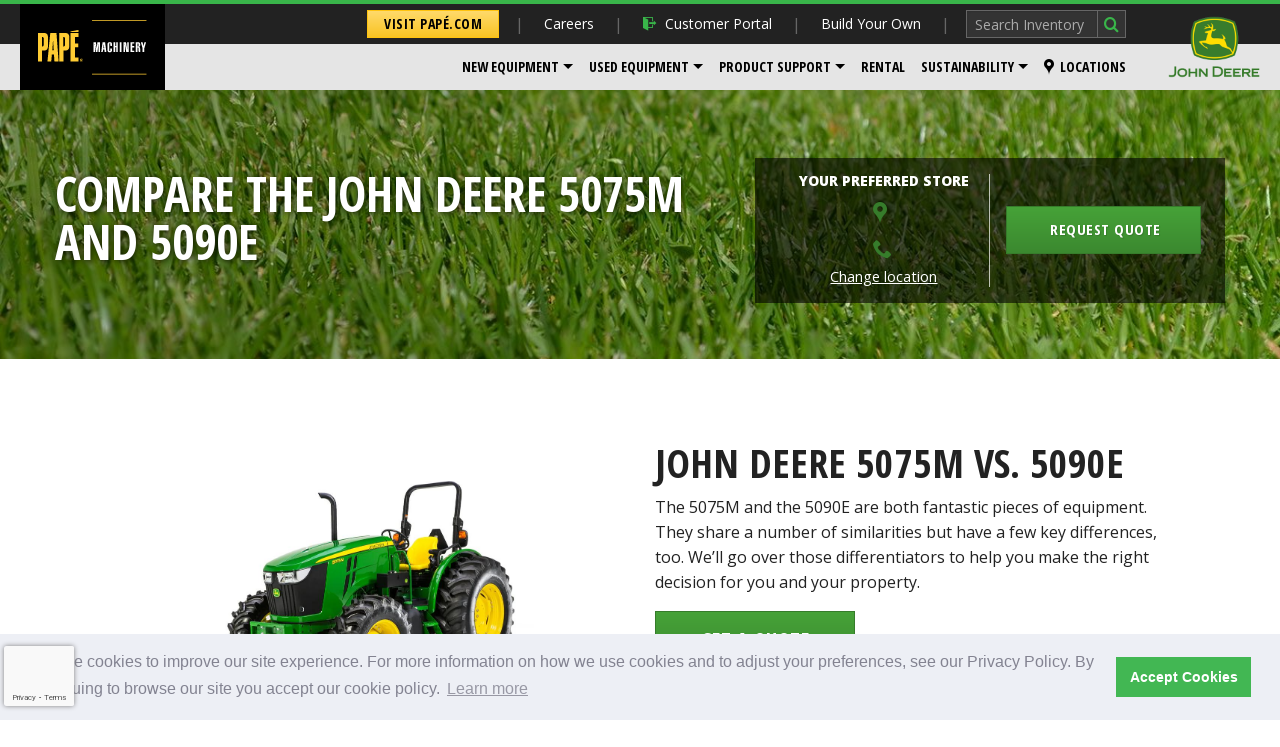

--- FILE ---
content_type: text/html;charset=utf-8
request_url: https://pnapi.invoca.net/2926/na.json
body_size: 113
content:
{"invocaId":"i-37f57c49-beba-495b-8ee3-b3ba723b44e2","message":"shared params updated"}

--- FILE ---
content_type: text/html; charset=utf-8
request_url: https://cloud.teampape.com/PMAT-NB-Newsletter-SignUp?sourceURL=https://agriculture.papemachinery.adpearance.com/clp/5075m-vs-5090e&utm_source=(direct)&utm_medium=(none)&userHasCookiesEnabled=true&trackingCookiesEnabled=true
body_size: 2890
content:
<!DOCTYPE html>
<html>
  <head><meta name="ROBOTS" content="INDEX,FOLLOW"><meta name="keywords" content=""><meta name="description" content="">
    <meta name="viewport" content="width=device-width, initial-scale=1, maximum-scale=1, user-scalable=0" />
    <meta http-equiv="Content-Type" content="text/html; charset=UTF-8" />
    <script async src="https://www.googletagmanager.com/gtag/js?id=G-46RP38YVBL"></script>
    <script>
      <!-- Google Tag Manager -->
        (function(w,d,s,l,i){
        w[l]=w[l]||[];
        w[l].push({
          'gtm.start':
          new Date().getTime(),event:'gtm.js'}
                 );
        var f=d.getElementsByTagName(s)[0],
            j=d.createElement(s),dl=l!='dataLayer'?'&l='+l:'';
        j.async=true;
        j.src=
          'https://www.googletagmanager.com/gtm.js?id='+i+dl;
        f.parentNode.insertBefore(j,f);
      }
        )(window,document,'script','dataLayer','GTM-PPPTWL7');
      <!-- End Google Tag Manager -->
      window.dataLayer = window.dataLayer || [];
      function gtag(){
        dataLayer.push(arguments);
      }
      gtag('js', new Date());
      function getQueryParam(param) {
        var urlParams = new URLSearchParams(window.location.search);
        return urlParams.get(param);
      }
      gtag('config', 'G-46RP38YVBL', {
        'page_title': 'PMAT NB Newsletter CloudPage',
      }
          );
      function fillformga() {
        gtag('event', 'form_start', {
          'event_category' : 'Form Started'
        }
            );
      }
    </script>
    <title>Papé
    </title>
    <link rel="preconnect" href="https://fonts.googleapis.com">
    <link rel="preconnect" href="https://fonts.gstatic.com" crossorigin>
    <link href="https://fonts.googleapis.com/css2?family=Open+Sans:wght@300;400;700&display=swap" rel="stylesheet">
    <link rel="stylesheet" type="text/css" href="https://cloud.teampape.com/css"> 
    <style class="main_style">
      .layout-canvas-a {
        background-color: #fff;
        border: none;
        -webkit-box-sizing: border-box;
        -moz-box-sizing: border-box;
        box-sizing: border-box;
        padding: 0;
        width: 100%;
      }
      .layout-canvas-a > .header,
      .layout-canvas-a > .section,
      .layout-canvas-a > .footer {
        position: relative;
        overflow: hidden;
        width: 100%;
        word-wrap: break-word;
      }
      .layout-canvas-a > .section {
        margin: 10px 0;
      }
      .layout-canvas-a > .section > .columns {
        -webkit-box-sizing: border-box;
        -moz-box-sizing: border-box;
        box-sizing: border-box;
        word-wrap: break-word;
      }
      body {
        margin: 0 auto;
        max-width: 1200px;
        height:100%
      }
      /* OpCo specific Branding */
      input[type=submit] {
        background-color: var(--pmat-primary) !important;
        color: white !important;
      }
      /* When the radio button is checked */
      .container input:checked~.checkmark {
        background-color: var(--pmat-primary) !important;
      }
    </style>
  </head>
  <body>
    <div class="layout layout-canvas-a">
      <div class="header">
        
      </div>
      <div class="section">
        <div class="columns col1">
          
<!-- Start of form-->
<table align="center" style="width:100%">
  <tr>
    <td align="center">
      <form action="https://cloud.teampape.com/PMAT-NB-Newsletter-SignUp-Confirmation" method="Post" id="formwidth">
        <input name="SubKey" type="hidden" value="">
        <!-- start of main content -->
        <p style="display:none">
          <input id="CampaignSource" name="CampaignSource" value="(direct)">
          <input id="CampaignMedium" name="CampaignMedium" value="(none)">
          <input id="CampaignName" name="CampaignName" value="">
          <input id="GCLID" name="GCLID" value="">
          <input id="FCLID" name="FCLID" value="">
          <input id="MCLID" name="MCLID" value="">
          <input id="SCLID" name="SCLID" value="">
          <input id="sourceURL" name="sourceURL" value="https://agriculture.papemachinery.adpearance.com/clp/5075m-vs-5090e">
          <input id="trackingCookiesConsent" name="trackingCookiesConsent" value="true">
          <input id="userHasCookiesEnabled" name="userHasCookiesEnabled" value="true">
        </p>
        <table class="form_table">
          <tr> 
            <td >
              <label class="input_text"> First Name*</label>
              <input required="True" type="text" id="fname" class="email" name="fname" value="" onclick="fillformga();">
            </td>
            <td >
              <label class="input_text"> Last Name*</label>
              <input required="True" type="text" id="lname" class="email" name="lname" value="" onclick="fillformga();">
            </td>
          </tr>
          <tr>
            <td>
              <label class="input_text"> Email Address*</label>
              <input required="True" type="text" id="email" class="email" name="email" value="" onclick="fillformga();">
            </td>
            <td>
              <label class="input_text"> Zipcode*</label>
              <input required="True" type="text" id="zip" class="email" name="zip" value="" onclick="fillformga();">
            </td>
          </tr>
          <tr>
          </tr>
        </table>
        <table class="form_table" align="center">
          <tr>
            <td colspan="3" align="center">
              <label class="input_text">Preferred Store Location:</label>
            </td>
          </tr>
          <tr>
            <td colspan="3" width="100%" align="center">
              <label class="custom-select"><select id="locations" name="locations" >
                
                <option value="Fortuna, CA">Fortuna, CA</option>
                
                <option value="Four Lakes, WA">Four Lakes, WA</option>
                
                <option value="Salem, OR">Salem, OR</option>
                
                <option value="Lynden, WA">Lynden, WA</option>
                
                <option value="Longview, WA">Longview, WA</option>
                
                <option value="Snohomish, WA">Snohomish, WA</option>
                
                <option value="Ponderay, ID">Ponderay, ID</option>
                
                <option value="Tekoa, WA">Tekoa, WA</option>
                
                <option value="Moscow, ID">Moscow, ID</option>
                
                <option value="Colfax, WA">Colfax, WA</option>
                
                <option value="Walla Walla, WA">Walla Walla, WA</option>
                
                <option value="Harrisburg, OR">Harrisburg, OR</option>
                
                <option value="Tangent, OR">Tangent, OR</option>
                
                <option value="Gresham, OR">Gresham, OR</option>
                
                <option value="Cornelius, OR">Cornelius, OR</option>
                
                <option value="Aurora, OR">Aurora, OR</option>
                
                <option value="McMinnville, OR">McMinnville, OR</option>
                
                <option value="Roseburg, OR">Roseburg, OR</option>
                
                <option value="Merrill, OR">Merrill, OR</option>
                
                <option value="Medford, OR">Medford, OR</option>
                
                <option value="Bend, OR">Bend, OR</option>
                
                <option value="Madras, OR">Madras, OR</option>
                
                <option value="Fall River Mills, CA">Fall River Mills, CA</option>
                
                <option value="Mount Vernon, WA">Mount Vernon, WA</option>
                
                <option value="Poulsbo, WA">Poulsbo, WA</option>
                
                <option value="Sumner, WA">Sumner, WA</option>
                
                <option value="Chehalis, WA">Chehalis, WA</option>
                
                <option value="Aberdeen, WA">Aberdeen, WA</option>
                
                <option value="Ellensburg, WA">Ellensburg, WA</option>
                
                <option value="Yakima, WA">Yakima, WA</option>
                
                <option value="Quincy, WA">Quincy, WA</option>
                
                <option value="Okanogan, WA">Okanogan, WA</option>
                
                <option value="Eugene, OR">Eugene, OR</option>
                
                <option value="Shasta Lake, CA">Shasta Lake, CA</option>
                
                <option value="Olympia, WA">Olympia, WA</option>
                
                <option value="Eleele, HI">Eleele, HI</option>
                
                <option value="Wailuku, HI">Wailuku, HI</option>
                
                <option value="Hilo, HI">Hilo, HI</option>
                
                <option value="Kapolei, HI">Kapolei, HI</option>
                
                <option value="Kailua-Kona, HI">Kailua-Kona, HI</option>
                
                <option value="Eugene, OR">Eugene, OR</option>
                
                <option value="Portland, OR">Portland, OR</option>
                
                <option value="Yakima, WA">Yakima, WA</option>
                
                <option value="Central Point, OR">Central Point, OR</option>
                
                <option value="Wenatchee, WA">Wenatchee, WA</option>
                
                <option value="Pasco, WA">Pasco, WA</option>
                
                <option value="Newark, CA">Newark, CA</option>
                
                <option value="Sacramento, CA">Sacramento, CA</option>
                
                <option value="French Camp, CA">French Camp, CA</option>
                
                <option value="Fowler, CA">Fowler, CA</option>
                
                <option value="Rohnert Park, CA">Rohnert Park, CA</option>
                
                <option value="Sparks, NV">Sparks, NV</option>
                
                <option value="Gilroy, CA">Gilroy, CA</option>
                
                <option value="Tacoma, WA">Tacoma, WA</option>
                
                <option value="Montesano, WA">Montesano, WA</option>
                
                <option value="Kent, WA">Kent, WA</option>
                
                <option value="Mount Vernon, WA">Mount Vernon, WA</option>
                
                <option value="Kelso, WA">Kelso, WA</option>
                
                <option value="Bend, OR">Bend, OR</option>
                
                <option value="Klamath Falls, OR">Klamath Falls, OR</option>
                
                <option value="Tangent, OR">Tangent, OR</option>
                
                <option value="Redding, CA">Redding, CA</option>
                
                <option value="Spokane, WA">Spokane, WA</option>
                
                <option value="Eugene, Oregon">Eugene, Oregon</option>
                
                <option value="Chico, CA">Chico, CA</option>
                
                <option value="Willows, CA">Willows, CA</option>
                
                <option value="Gridley, CA">Gridley, CA</option>
                
                <option value="Colusa, CA">Colusa, CA</option>
                
                <option value="Yuba City, CA">Yuba City, CA</option>
                
                <option value="Robbins, CA">Robbins, CA</option>
                
                <option value="Woodland, CA">Woodland, CA</option>
                
                <option value="Dixon, CA">Dixon, CA</option>
                
                <option value="Elk Grove, CA">Elk Grove, CA</option>
                
                <option value="Eugene, OR">Eugene, OR</option>
                
                <option value="Yerington, NV">Yerington, NV</option>
                
                <option value="Fallon, NV">Fallon, NV</option>
                                   
                </select></label>
            </td>
          </tr>
        </table>
        <input type="submit" id="submitbutton" value="SIGN UP" >
      </form>
    </td>
  </tr>
</table>
        </div>
      </div>
      <div class="section">
        <div class="columns col1">
          <table cellpadding="0" cellspacing="0" width="100%" role="presentation" style="background-color: transparent; min-width: 100%; " class="slot-styling"><tr><td style="padding: 0px; " class="slot-styling camarker-inner"></td></tr></table>
        </div>
      </div>
    </div>
  </body>
</html>


--- FILE ---
content_type: text/html;charset=utf-8
request_url: https://pnapi.invoca.net/2926/na.json
body_size: 113
content:
{"invocaId":"i-37f57c49-beba-495b-8ee3-b3ba723b44e2","message":"shared params updated"}

--- FILE ---
content_type: text/html; charset=utf-8
request_url: https://www.google.com/recaptcha/api2/anchor?ar=1&k=6LcwvloqAAAAAJjEF4Wh2yYY3CmltRLASYGiACGh&co=aHR0cHM6Ly9hZ3JpY3VsdHVyZS5wYXBlbWFjaGluZXJ5LmFkcGVhcmFuY2UuY29tOjQ0Mw..&hl=en&v=PoyoqOPhxBO7pBk68S4YbpHZ&size=invisible&anchor-ms=20000&execute-ms=30000&cb=91gbmf4dbsno
body_size: 48740
content:
<!DOCTYPE HTML><html dir="ltr" lang="en"><head><meta http-equiv="Content-Type" content="text/html; charset=UTF-8">
<meta http-equiv="X-UA-Compatible" content="IE=edge">
<title>reCAPTCHA</title>
<style type="text/css">
/* cyrillic-ext */
@font-face {
  font-family: 'Roboto';
  font-style: normal;
  font-weight: 400;
  font-stretch: 100%;
  src: url(//fonts.gstatic.com/s/roboto/v48/KFO7CnqEu92Fr1ME7kSn66aGLdTylUAMa3GUBHMdazTgWw.woff2) format('woff2');
  unicode-range: U+0460-052F, U+1C80-1C8A, U+20B4, U+2DE0-2DFF, U+A640-A69F, U+FE2E-FE2F;
}
/* cyrillic */
@font-face {
  font-family: 'Roboto';
  font-style: normal;
  font-weight: 400;
  font-stretch: 100%;
  src: url(//fonts.gstatic.com/s/roboto/v48/KFO7CnqEu92Fr1ME7kSn66aGLdTylUAMa3iUBHMdazTgWw.woff2) format('woff2');
  unicode-range: U+0301, U+0400-045F, U+0490-0491, U+04B0-04B1, U+2116;
}
/* greek-ext */
@font-face {
  font-family: 'Roboto';
  font-style: normal;
  font-weight: 400;
  font-stretch: 100%;
  src: url(//fonts.gstatic.com/s/roboto/v48/KFO7CnqEu92Fr1ME7kSn66aGLdTylUAMa3CUBHMdazTgWw.woff2) format('woff2');
  unicode-range: U+1F00-1FFF;
}
/* greek */
@font-face {
  font-family: 'Roboto';
  font-style: normal;
  font-weight: 400;
  font-stretch: 100%;
  src: url(//fonts.gstatic.com/s/roboto/v48/KFO7CnqEu92Fr1ME7kSn66aGLdTylUAMa3-UBHMdazTgWw.woff2) format('woff2');
  unicode-range: U+0370-0377, U+037A-037F, U+0384-038A, U+038C, U+038E-03A1, U+03A3-03FF;
}
/* math */
@font-face {
  font-family: 'Roboto';
  font-style: normal;
  font-weight: 400;
  font-stretch: 100%;
  src: url(//fonts.gstatic.com/s/roboto/v48/KFO7CnqEu92Fr1ME7kSn66aGLdTylUAMawCUBHMdazTgWw.woff2) format('woff2');
  unicode-range: U+0302-0303, U+0305, U+0307-0308, U+0310, U+0312, U+0315, U+031A, U+0326-0327, U+032C, U+032F-0330, U+0332-0333, U+0338, U+033A, U+0346, U+034D, U+0391-03A1, U+03A3-03A9, U+03B1-03C9, U+03D1, U+03D5-03D6, U+03F0-03F1, U+03F4-03F5, U+2016-2017, U+2034-2038, U+203C, U+2040, U+2043, U+2047, U+2050, U+2057, U+205F, U+2070-2071, U+2074-208E, U+2090-209C, U+20D0-20DC, U+20E1, U+20E5-20EF, U+2100-2112, U+2114-2115, U+2117-2121, U+2123-214F, U+2190, U+2192, U+2194-21AE, U+21B0-21E5, U+21F1-21F2, U+21F4-2211, U+2213-2214, U+2216-22FF, U+2308-230B, U+2310, U+2319, U+231C-2321, U+2336-237A, U+237C, U+2395, U+239B-23B7, U+23D0, U+23DC-23E1, U+2474-2475, U+25AF, U+25B3, U+25B7, U+25BD, U+25C1, U+25CA, U+25CC, U+25FB, U+266D-266F, U+27C0-27FF, U+2900-2AFF, U+2B0E-2B11, U+2B30-2B4C, U+2BFE, U+3030, U+FF5B, U+FF5D, U+1D400-1D7FF, U+1EE00-1EEFF;
}
/* symbols */
@font-face {
  font-family: 'Roboto';
  font-style: normal;
  font-weight: 400;
  font-stretch: 100%;
  src: url(//fonts.gstatic.com/s/roboto/v48/KFO7CnqEu92Fr1ME7kSn66aGLdTylUAMaxKUBHMdazTgWw.woff2) format('woff2');
  unicode-range: U+0001-000C, U+000E-001F, U+007F-009F, U+20DD-20E0, U+20E2-20E4, U+2150-218F, U+2190, U+2192, U+2194-2199, U+21AF, U+21E6-21F0, U+21F3, U+2218-2219, U+2299, U+22C4-22C6, U+2300-243F, U+2440-244A, U+2460-24FF, U+25A0-27BF, U+2800-28FF, U+2921-2922, U+2981, U+29BF, U+29EB, U+2B00-2BFF, U+4DC0-4DFF, U+FFF9-FFFB, U+10140-1018E, U+10190-1019C, U+101A0, U+101D0-101FD, U+102E0-102FB, U+10E60-10E7E, U+1D2C0-1D2D3, U+1D2E0-1D37F, U+1F000-1F0FF, U+1F100-1F1AD, U+1F1E6-1F1FF, U+1F30D-1F30F, U+1F315, U+1F31C, U+1F31E, U+1F320-1F32C, U+1F336, U+1F378, U+1F37D, U+1F382, U+1F393-1F39F, U+1F3A7-1F3A8, U+1F3AC-1F3AF, U+1F3C2, U+1F3C4-1F3C6, U+1F3CA-1F3CE, U+1F3D4-1F3E0, U+1F3ED, U+1F3F1-1F3F3, U+1F3F5-1F3F7, U+1F408, U+1F415, U+1F41F, U+1F426, U+1F43F, U+1F441-1F442, U+1F444, U+1F446-1F449, U+1F44C-1F44E, U+1F453, U+1F46A, U+1F47D, U+1F4A3, U+1F4B0, U+1F4B3, U+1F4B9, U+1F4BB, U+1F4BF, U+1F4C8-1F4CB, U+1F4D6, U+1F4DA, U+1F4DF, U+1F4E3-1F4E6, U+1F4EA-1F4ED, U+1F4F7, U+1F4F9-1F4FB, U+1F4FD-1F4FE, U+1F503, U+1F507-1F50B, U+1F50D, U+1F512-1F513, U+1F53E-1F54A, U+1F54F-1F5FA, U+1F610, U+1F650-1F67F, U+1F687, U+1F68D, U+1F691, U+1F694, U+1F698, U+1F6AD, U+1F6B2, U+1F6B9-1F6BA, U+1F6BC, U+1F6C6-1F6CF, U+1F6D3-1F6D7, U+1F6E0-1F6EA, U+1F6F0-1F6F3, U+1F6F7-1F6FC, U+1F700-1F7FF, U+1F800-1F80B, U+1F810-1F847, U+1F850-1F859, U+1F860-1F887, U+1F890-1F8AD, U+1F8B0-1F8BB, U+1F8C0-1F8C1, U+1F900-1F90B, U+1F93B, U+1F946, U+1F984, U+1F996, U+1F9E9, U+1FA00-1FA6F, U+1FA70-1FA7C, U+1FA80-1FA89, U+1FA8F-1FAC6, U+1FACE-1FADC, U+1FADF-1FAE9, U+1FAF0-1FAF8, U+1FB00-1FBFF;
}
/* vietnamese */
@font-face {
  font-family: 'Roboto';
  font-style: normal;
  font-weight: 400;
  font-stretch: 100%;
  src: url(//fonts.gstatic.com/s/roboto/v48/KFO7CnqEu92Fr1ME7kSn66aGLdTylUAMa3OUBHMdazTgWw.woff2) format('woff2');
  unicode-range: U+0102-0103, U+0110-0111, U+0128-0129, U+0168-0169, U+01A0-01A1, U+01AF-01B0, U+0300-0301, U+0303-0304, U+0308-0309, U+0323, U+0329, U+1EA0-1EF9, U+20AB;
}
/* latin-ext */
@font-face {
  font-family: 'Roboto';
  font-style: normal;
  font-weight: 400;
  font-stretch: 100%;
  src: url(//fonts.gstatic.com/s/roboto/v48/KFO7CnqEu92Fr1ME7kSn66aGLdTylUAMa3KUBHMdazTgWw.woff2) format('woff2');
  unicode-range: U+0100-02BA, U+02BD-02C5, U+02C7-02CC, U+02CE-02D7, U+02DD-02FF, U+0304, U+0308, U+0329, U+1D00-1DBF, U+1E00-1E9F, U+1EF2-1EFF, U+2020, U+20A0-20AB, U+20AD-20C0, U+2113, U+2C60-2C7F, U+A720-A7FF;
}
/* latin */
@font-face {
  font-family: 'Roboto';
  font-style: normal;
  font-weight: 400;
  font-stretch: 100%;
  src: url(//fonts.gstatic.com/s/roboto/v48/KFO7CnqEu92Fr1ME7kSn66aGLdTylUAMa3yUBHMdazQ.woff2) format('woff2');
  unicode-range: U+0000-00FF, U+0131, U+0152-0153, U+02BB-02BC, U+02C6, U+02DA, U+02DC, U+0304, U+0308, U+0329, U+2000-206F, U+20AC, U+2122, U+2191, U+2193, U+2212, U+2215, U+FEFF, U+FFFD;
}
/* cyrillic-ext */
@font-face {
  font-family: 'Roboto';
  font-style: normal;
  font-weight: 500;
  font-stretch: 100%;
  src: url(//fonts.gstatic.com/s/roboto/v48/KFO7CnqEu92Fr1ME7kSn66aGLdTylUAMa3GUBHMdazTgWw.woff2) format('woff2');
  unicode-range: U+0460-052F, U+1C80-1C8A, U+20B4, U+2DE0-2DFF, U+A640-A69F, U+FE2E-FE2F;
}
/* cyrillic */
@font-face {
  font-family: 'Roboto';
  font-style: normal;
  font-weight: 500;
  font-stretch: 100%;
  src: url(//fonts.gstatic.com/s/roboto/v48/KFO7CnqEu92Fr1ME7kSn66aGLdTylUAMa3iUBHMdazTgWw.woff2) format('woff2');
  unicode-range: U+0301, U+0400-045F, U+0490-0491, U+04B0-04B1, U+2116;
}
/* greek-ext */
@font-face {
  font-family: 'Roboto';
  font-style: normal;
  font-weight: 500;
  font-stretch: 100%;
  src: url(//fonts.gstatic.com/s/roboto/v48/KFO7CnqEu92Fr1ME7kSn66aGLdTylUAMa3CUBHMdazTgWw.woff2) format('woff2');
  unicode-range: U+1F00-1FFF;
}
/* greek */
@font-face {
  font-family: 'Roboto';
  font-style: normal;
  font-weight: 500;
  font-stretch: 100%;
  src: url(//fonts.gstatic.com/s/roboto/v48/KFO7CnqEu92Fr1ME7kSn66aGLdTylUAMa3-UBHMdazTgWw.woff2) format('woff2');
  unicode-range: U+0370-0377, U+037A-037F, U+0384-038A, U+038C, U+038E-03A1, U+03A3-03FF;
}
/* math */
@font-face {
  font-family: 'Roboto';
  font-style: normal;
  font-weight: 500;
  font-stretch: 100%;
  src: url(//fonts.gstatic.com/s/roboto/v48/KFO7CnqEu92Fr1ME7kSn66aGLdTylUAMawCUBHMdazTgWw.woff2) format('woff2');
  unicode-range: U+0302-0303, U+0305, U+0307-0308, U+0310, U+0312, U+0315, U+031A, U+0326-0327, U+032C, U+032F-0330, U+0332-0333, U+0338, U+033A, U+0346, U+034D, U+0391-03A1, U+03A3-03A9, U+03B1-03C9, U+03D1, U+03D5-03D6, U+03F0-03F1, U+03F4-03F5, U+2016-2017, U+2034-2038, U+203C, U+2040, U+2043, U+2047, U+2050, U+2057, U+205F, U+2070-2071, U+2074-208E, U+2090-209C, U+20D0-20DC, U+20E1, U+20E5-20EF, U+2100-2112, U+2114-2115, U+2117-2121, U+2123-214F, U+2190, U+2192, U+2194-21AE, U+21B0-21E5, U+21F1-21F2, U+21F4-2211, U+2213-2214, U+2216-22FF, U+2308-230B, U+2310, U+2319, U+231C-2321, U+2336-237A, U+237C, U+2395, U+239B-23B7, U+23D0, U+23DC-23E1, U+2474-2475, U+25AF, U+25B3, U+25B7, U+25BD, U+25C1, U+25CA, U+25CC, U+25FB, U+266D-266F, U+27C0-27FF, U+2900-2AFF, U+2B0E-2B11, U+2B30-2B4C, U+2BFE, U+3030, U+FF5B, U+FF5D, U+1D400-1D7FF, U+1EE00-1EEFF;
}
/* symbols */
@font-face {
  font-family: 'Roboto';
  font-style: normal;
  font-weight: 500;
  font-stretch: 100%;
  src: url(//fonts.gstatic.com/s/roboto/v48/KFO7CnqEu92Fr1ME7kSn66aGLdTylUAMaxKUBHMdazTgWw.woff2) format('woff2');
  unicode-range: U+0001-000C, U+000E-001F, U+007F-009F, U+20DD-20E0, U+20E2-20E4, U+2150-218F, U+2190, U+2192, U+2194-2199, U+21AF, U+21E6-21F0, U+21F3, U+2218-2219, U+2299, U+22C4-22C6, U+2300-243F, U+2440-244A, U+2460-24FF, U+25A0-27BF, U+2800-28FF, U+2921-2922, U+2981, U+29BF, U+29EB, U+2B00-2BFF, U+4DC0-4DFF, U+FFF9-FFFB, U+10140-1018E, U+10190-1019C, U+101A0, U+101D0-101FD, U+102E0-102FB, U+10E60-10E7E, U+1D2C0-1D2D3, U+1D2E0-1D37F, U+1F000-1F0FF, U+1F100-1F1AD, U+1F1E6-1F1FF, U+1F30D-1F30F, U+1F315, U+1F31C, U+1F31E, U+1F320-1F32C, U+1F336, U+1F378, U+1F37D, U+1F382, U+1F393-1F39F, U+1F3A7-1F3A8, U+1F3AC-1F3AF, U+1F3C2, U+1F3C4-1F3C6, U+1F3CA-1F3CE, U+1F3D4-1F3E0, U+1F3ED, U+1F3F1-1F3F3, U+1F3F5-1F3F7, U+1F408, U+1F415, U+1F41F, U+1F426, U+1F43F, U+1F441-1F442, U+1F444, U+1F446-1F449, U+1F44C-1F44E, U+1F453, U+1F46A, U+1F47D, U+1F4A3, U+1F4B0, U+1F4B3, U+1F4B9, U+1F4BB, U+1F4BF, U+1F4C8-1F4CB, U+1F4D6, U+1F4DA, U+1F4DF, U+1F4E3-1F4E6, U+1F4EA-1F4ED, U+1F4F7, U+1F4F9-1F4FB, U+1F4FD-1F4FE, U+1F503, U+1F507-1F50B, U+1F50D, U+1F512-1F513, U+1F53E-1F54A, U+1F54F-1F5FA, U+1F610, U+1F650-1F67F, U+1F687, U+1F68D, U+1F691, U+1F694, U+1F698, U+1F6AD, U+1F6B2, U+1F6B9-1F6BA, U+1F6BC, U+1F6C6-1F6CF, U+1F6D3-1F6D7, U+1F6E0-1F6EA, U+1F6F0-1F6F3, U+1F6F7-1F6FC, U+1F700-1F7FF, U+1F800-1F80B, U+1F810-1F847, U+1F850-1F859, U+1F860-1F887, U+1F890-1F8AD, U+1F8B0-1F8BB, U+1F8C0-1F8C1, U+1F900-1F90B, U+1F93B, U+1F946, U+1F984, U+1F996, U+1F9E9, U+1FA00-1FA6F, U+1FA70-1FA7C, U+1FA80-1FA89, U+1FA8F-1FAC6, U+1FACE-1FADC, U+1FADF-1FAE9, U+1FAF0-1FAF8, U+1FB00-1FBFF;
}
/* vietnamese */
@font-face {
  font-family: 'Roboto';
  font-style: normal;
  font-weight: 500;
  font-stretch: 100%;
  src: url(//fonts.gstatic.com/s/roboto/v48/KFO7CnqEu92Fr1ME7kSn66aGLdTylUAMa3OUBHMdazTgWw.woff2) format('woff2');
  unicode-range: U+0102-0103, U+0110-0111, U+0128-0129, U+0168-0169, U+01A0-01A1, U+01AF-01B0, U+0300-0301, U+0303-0304, U+0308-0309, U+0323, U+0329, U+1EA0-1EF9, U+20AB;
}
/* latin-ext */
@font-face {
  font-family: 'Roboto';
  font-style: normal;
  font-weight: 500;
  font-stretch: 100%;
  src: url(//fonts.gstatic.com/s/roboto/v48/KFO7CnqEu92Fr1ME7kSn66aGLdTylUAMa3KUBHMdazTgWw.woff2) format('woff2');
  unicode-range: U+0100-02BA, U+02BD-02C5, U+02C7-02CC, U+02CE-02D7, U+02DD-02FF, U+0304, U+0308, U+0329, U+1D00-1DBF, U+1E00-1E9F, U+1EF2-1EFF, U+2020, U+20A0-20AB, U+20AD-20C0, U+2113, U+2C60-2C7F, U+A720-A7FF;
}
/* latin */
@font-face {
  font-family: 'Roboto';
  font-style: normal;
  font-weight: 500;
  font-stretch: 100%;
  src: url(//fonts.gstatic.com/s/roboto/v48/KFO7CnqEu92Fr1ME7kSn66aGLdTylUAMa3yUBHMdazQ.woff2) format('woff2');
  unicode-range: U+0000-00FF, U+0131, U+0152-0153, U+02BB-02BC, U+02C6, U+02DA, U+02DC, U+0304, U+0308, U+0329, U+2000-206F, U+20AC, U+2122, U+2191, U+2193, U+2212, U+2215, U+FEFF, U+FFFD;
}
/* cyrillic-ext */
@font-face {
  font-family: 'Roboto';
  font-style: normal;
  font-weight: 900;
  font-stretch: 100%;
  src: url(//fonts.gstatic.com/s/roboto/v48/KFO7CnqEu92Fr1ME7kSn66aGLdTylUAMa3GUBHMdazTgWw.woff2) format('woff2');
  unicode-range: U+0460-052F, U+1C80-1C8A, U+20B4, U+2DE0-2DFF, U+A640-A69F, U+FE2E-FE2F;
}
/* cyrillic */
@font-face {
  font-family: 'Roboto';
  font-style: normal;
  font-weight: 900;
  font-stretch: 100%;
  src: url(//fonts.gstatic.com/s/roboto/v48/KFO7CnqEu92Fr1ME7kSn66aGLdTylUAMa3iUBHMdazTgWw.woff2) format('woff2');
  unicode-range: U+0301, U+0400-045F, U+0490-0491, U+04B0-04B1, U+2116;
}
/* greek-ext */
@font-face {
  font-family: 'Roboto';
  font-style: normal;
  font-weight: 900;
  font-stretch: 100%;
  src: url(//fonts.gstatic.com/s/roboto/v48/KFO7CnqEu92Fr1ME7kSn66aGLdTylUAMa3CUBHMdazTgWw.woff2) format('woff2');
  unicode-range: U+1F00-1FFF;
}
/* greek */
@font-face {
  font-family: 'Roboto';
  font-style: normal;
  font-weight: 900;
  font-stretch: 100%;
  src: url(//fonts.gstatic.com/s/roboto/v48/KFO7CnqEu92Fr1ME7kSn66aGLdTylUAMa3-UBHMdazTgWw.woff2) format('woff2');
  unicode-range: U+0370-0377, U+037A-037F, U+0384-038A, U+038C, U+038E-03A1, U+03A3-03FF;
}
/* math */
@font-face {
  font-family: 'Roboto';
  font-style: normal;
  font-weight: 900;
  font-stretch: 100%;
  src: url(//fonts.gstatic.com/s/roboto/v48/KFO7CnqEu92Fr1ME7kSn66aGLdTylUAMawCUBHMdazTgWw.woff2) format('woff2');
  unicode-range: U+0302-0303, U+0305, U+0307-0308, U+0310, U+0312, U+0315, U+031A, U+0326-0327, U+032C, U+032F-0330, U+0332-0333, U+0338, U+033A, U+0346, U+034D, U+0391-03A1, U+03A3-03A9, U+03B1-03C9, U+03D1, U+03D5-03D6, U+03F0-03F1, U+03F4-03F5, U+2016-2017, U+2034-2038, U+203C, U+2040, U+2043, U+2047, U+2050, U+2057, U+205F, U+2070-2071, U+2074-208E, U+2090-209C, U+20D0-20DC, U+20E1, U+20E5-20EF, U+2100-2112, U+2114-2115, U+2117-2121, U+2123-214F, U+2190, U+2192, U+2194-21AE, U+21B0-21E5, U+21F1-21F2, U+21F4-2211, U+2213-2214, U+2216-22FF, U+2308-230B, U+2310, U+2319, U+231C-2321, U+2336-237A, U+237C, U+2395, U+239B-23B7, U+23D0, U+23DC-23E1, U+2474-2475, U+25AF, U+25B3, U+25B7, U+25BD, U+25C1, U+25CA, U+25CC, U+25FB, U+266D-266F, U+27C0-27FF, U+2900-2AFF, U+2B0E-2B11, U+2B30-2B4C, U+2BFE, U+3030, U+FF5B, U+FF5D, U+1D400-1D7FF, U+1EE00-1EEFF;
}
/* symbols */
@font-face {
  font-family: 'Roboto';
  font-style: normal;
  font-weight: 900;
  font-stretch: 100%;
  src: url(//fonts.gstatic.com/s/roboto/v48/KFO7CnqEu92Fr1ME7kSn66aGLdTylUAMaxKUBHMdazTgWw.woff2) format('woff2');
  unicode-range: U+0001-000C, U+000E-001F, U+007F-009F, U+20DD-20E0, U+20E2-20E4, U+2150-218F, U+2190, U+2192, U+2194-2199, U+21AF, U+21E6-21F0, U+21F3, U+2218-2219, U+2299, U+22C4-22C6, U+2300-243F, U+2440-244A, U+2460-24FF, U+25A0-27BF, U+2800-28FF, U+2921-2922, U+2981, U+29BF, U+29EB, U+2B00-2BFF, U+4DC0-4DFF, U+FFF9-FFFB, U+10140-1018E, U+10190-1019C, U+101A0, U+101D0-101FD, U+102E0-102FB, U+10E60-10E7E, U+1D2C0-1D2D3, U+1D2E0-1D37F, U+1F000-1F0FF, U+1F100-1F1AD, U+1F1E6-1F1FF, U+1F30D-1F30F, U+1F315, U+1F31C, U+1F31E, U+1F320-1F32C, U+1F336, U+1F378, U+1F37D, U+1F382, U+1F393-1F39F, U+1F3A7-1F3A8, U+1F3AC-1F3AF, U+1F3C2, U+1F3C4-1F3C6, U+1F3CA-1F3CE, U+1F3D4-1F3E0, U+1F3ED, U+1F3F1-1F3F3, U+1F3F5-1F3F7, U+1F408, U+1F415, U+1F41F, U+1F426, U+1F43F, U+1F441-1F442, U+1F444, U+1F446-1F449, U+1F44C-1F44E, U+1F453, U+1F46A, U+1F47D, U+1F4A3, U+1F4B0, U+1F4B3, U+1F4B9, U+1F4BB, U+1F4BF, U+1F4C8-1F4CB, U+1F4D6, U+1F4DA, U+1F4DF, U+1F4E3-1F4E6, U+1F4EA-1F4ED, U+1F4F7, U+1F4F9-1F4FB, U+1F4FD-1F4FE, U+1F503, U+1F507-1F50B, U+1F50D, U+1F512-1F513, U+1F53E-1F54A, U+1F54F-1F5FA, U+1F610, U+1F650-1F67F, U+1F687, U+1F68D, U+1F691, U+1F694, U+1F698, U+1F6AD, U+1F6B2, U+1F6B9-1F6BA, U+1F6BC, U+1F6C6-1F6CF, U+1F6D3-1F6D7, U+1F6E0-1F6EA, U+1F6F0-1F6F3, U+1F6F7-1F6FC, U+1F700-1F7FF, U+1F800-1F80B, U+1F810-1F847, U+1F850-1F859, U+1F860-1F887, U+1F890-1F8AD, U+1F8B0-1F8BB, U+1F8C0-1F8C1, U+1F900-1F90B, U+1F93B, U+1F946, U+1F984, U+1F996, U+1F9E9, U+1FA00-1FA6F, U+1FA70-1FA7C, U+1FA80-1FA89, U+1FA8F-1FAC6, U+1FACE-1FADC, U+1FADF-1FAE9, U+1FAF0-1FAF8, U+1FB00-1FBFF;
}
/* vietnamese */
@font-face {
  font-family: 'Roboto';
  font-style: normal;
  font-weight: 900;
  font-stretch: 100%;
  src: url(//fonts.gstatic.com/s/roboto/v48/KFO7CnqEu92Fr1ME7kSn66aGLdTylUAMa3OUBHMdazTgWw.woff2) format('woff2');
  unicode-range: U+0102-0103, U+0110-0111, U+0128-0129, U+0168-0169, U+01A0-01A1, U+01AF-01B0, U+0300-0301, U+0303-0304, U+0308-0309, U+0323, U+0329, U+1EA0-1EF9, U+20AB;
}
/* latin-ext */
@font-face {
  font-family: 'Roboto';
  font-style: normal;
  font-weight: 900;
  font-stretch: 100%;
  src: url(//fonts.gstatic.com/s/roboto/v48/KFO7CnqEu92Fr1ME7kSn66aGLdTylUAMa3KUBHMdazTgWw.woff2) format('woff2');
  unicode-range: U+0100-02BA, U+02BD-02C5, U+02C7-02CC, U+02CE-02D7, U+02DD-02FF, U+0304, U+0308, U+0329, U+1D00-1DBF, U+1E00-1E9F, U+1EF2-1EFF, U+2020, U+20A0-20AB, U+20AD-20C0, U+2113, U+2C60-2C7F, U+A720-A7FF;
}
/* latin */
@font-face {
  font-family: 'Roboto';
  font-style: normal;
  font-weight: 900;
  font-stretch: 100%;
  src: url(//fonts.gstatic.com/s/roboto/v48/KFO7CnqEu92Fr1ME7kSn66aGLdTylUAMa3yUBHMdazQ.woff2) format('woff2');
  unicode-range: U+0000-00FF, U+0131, U+0152-0153, U+02BB-02BC, U+02C6, U+02DA, U+02DC, U+0304, U+0308, U+0329, U+2000-206F, U+20AC, U+2122, U+2191, U+2193, U+2212, U+2215, U+FEFF, U+FFFD;
}

</style>
<link rel="stylesheet" type="text/css" href="https://www.gstatic.com/recaptcha/releases/PoyoqOPhxBO7pBk68S4YbpHZ/styles__ltr.css">
<script nonce="Zrv0GBNm_yvDo8D-bZ8U0Q" type="text/javascript">window['__recaptcha_api'] = 'https://www.google.com/recaptcha/api2/';</script>
<script type="text/javascript" src="https://www.gstatic.com/recaptcha/releases/PoyoqOPhxBO7pBk68S4YbpHZ/recaptcha__en.js" nonce="Zrv0GBNm_yvDo8D-bZ8U0Q">
      
    </script></head>
<body><div id="rc-anchor-alert" class="rc-anchor-alert"></div>
<input type="hidden" id="recaptcha-token" value="[base64]">
<script type="text/javascript" nonce="Zrv0GBNm_yvDo8D-bZ8U0Q">
      recaptcha.anchor.Main.init("[\x22ainput\x22,[\x22bgdata\x22,\x22\x22,\[base64]/[base64]/[base64]/[base64]/[base64]/[base64]/[base64]/[base64]/[base64]/[base64]\\u003d\x22,\[base64]\\u003d\\u003d\x22,\x22w5jCrcKuw5PCs8Oww5HDjhJxaHVJW8KbwpsfX2jCjTXDoDLCk8KVAcK4w60YR8KxAsK4ecKOYER4NcOYB3toPyHCsTvDtAR7M8Ovw4/[base64]/JVTCsMOIPVTDuMO+w7HDt8O7HTI9wpPDlQDDksKYw65pw74OFsKfNsK6cMK6HxPDgk3ChcO0JE5sw6lpwqtTwpvDulsKSlc/EsOfw7FNRD/CncKQYsK4B8Kfw6hrw7PDvCXChFnChQHDtMKVLcKOB2prIRhadcK8FsOgEcOwOXQRw6vCuG/DqcOcXMKVwpnCn8OHwqpse8Kiwp3CswDCgMKRwq3CuyFrwptVw4zCvsKxw5PCrn3Dmy8mwqvCrcK7w5wcwpXDvjMOwrDCmkhZNsOUIsO3w4dXw7d2w57ClMOEAAl7w6JPw73CgHDDgFvDkWXDg2wVw71iYsKiT3/DjDgmZXIHbcKUwpLClyp1w4/DrMOfw4zDhGFjJVUMw5jDskjDvXE/CiJrXsKXwrgaasOkw4HDoBsGPMOkwqvCo8KCR8OPCcOrwoZaZ8OWEwg6ecO8w6XCicK6wq97w5UtUW7CtQDDm8KQw6bDj8O/MxFIVXoPL2HDnUfCsCHDjAR5worClmnChzjCgMKWw6AMwoYOEmFdMMOrw7PDlxsBwrfCvCB6wrTCo0M/w7EWw5FXw50ewrLClMORPsOqwqBaeX5Sw53DnHLCrMKbUHpNwqHCpBoJHcKfKi8EBBp6GsOJwrLDnsKYY8KIwr7DqQHDiz/CijYjw57CmzzDjSbDncOOcH8PwrXDqz3DlzzCuMKdZSw5RMKfw6xZDj/[base64]/Crn8RXsKobzMmw6/CsRxGdsOCwqbChU/DiTwcwotOwr0zBmXCtkDDq0/DvgfDr1zDkTHCl8OgwpIdw4p0w4bCgmxEwr1XwoLCpGHCq8Klw7rDhsOhU8OYwr1tMg9uwrrCocOYw4E5w7DDqsOINALDmyPDkmDCh8O9RMOtw61lw51ywoZfw7sYw4sxw7DDkcK9c8OWwrjDqsKWT8KYbcKjHcK2BcOJw77DmX4cw6RgwqUEwqrDpEHDi1/[base64]/[base64]/[base64]/DjMKlwqjCs8KNw6TDusKvZVPCjmnDqMO7w4rCjsOfG8KSw5rDlRoZPQE2XsOpV2tTHcO6M8OsFktZwrfCgcOaRMKlcUoawpzDtnAiwqg0P8KYwoXCjWIpw44EAMKDw6rCj8O6w77CtMKXNMK+WzBaLwLDnMONw4g/wr1PYn8Dw6rDjn7DtMKNw73ChcOCwp3CqsOkwr0lX8KseA/Cm1vDssOhwqpYAsKZG0TCgjnDpMO6w6LDrMKvdhXCr8K/OQ3CrlQJcsOzwoHDiMKnw68mIGdbTk3CgMK/w4oTdMOGNHHDhcK0aG/Cj8O5w5N3YMK/McKUfcKeEMKZwoJRwq7CkSQ9wolqw5nDtQxMworCoEQ2woDDlFVrJMOowppDw5HDnnLCnGkswpbCosOJw4vCscK/w5FhHV5YUm/CvT5ve8KDO2LDusKVSTlWTsOhwp8zJAsHbcOTw67DvzzDvMODdcOxXcO3BMKWw5BaZiEZdSoZZShRwovDlVozBit6w7JOw70/[base64]/DhcOhwodAYsKRfsKLw7lIIcKBGcObw6nCmFPCr8OZw7kIaMOAYwwaAsOGw4zCv8Ohw7TCnXBYw719wozCgXwjEzxiw7rCuSLDmA8+az5bBRd5w6HDjBZmBx9ab8K/w60jw6TCrsOPQsO4w6N/EMKsOMKiWXVbw4vDqSzDpMKBwpXDn3zDrH7CsDtLZzxxOw4qcsKdwrhow491LSUsw7nCojxKw6zCh35KwoUBOxTCgEgXw4HCk8KPw5l5O0XCvk7Dq8K7NcKnw7DDg3kkMcK5wrnDqsKoI3V5wqXCr8OMVcOUwqTDmTrDongWdcKewp/DvMOsdMKYwrhZw7FPFFLDs8OuEDpMfgXCkXjDvcKKwpDCrcKzw7/Cr8OMcsKDwo/DhhnCngbDo31BwqzDhcK7H8KjE8KeQEsPwp9qwrM8JmLDmzlSwpvCunLCkx0rwrrDukHDrEQHwr3DpEFfwq8Jw7jDjDjCihYJw7XCmWJhMHFgf1/DrQIkDsO/XXnCpMOsZ8O3woVyOcKwwo7CksOww6LCmjPCric7bAIfdlJlw5zCvB5jRyTCg1piwo/CucO6w5BKHcK/wpnDrF4WDsKuBzzCknvCg1swwpjCucK7HBJZw6vDoh/CncKKEcK/w5kZwrs6w4ohfsO8WcKAw4TDt8OWPj9vwpLDrMKPw6cOV8O9w77Ciz3ChcKFw71Nw7HCu8Kywq3CkcO/wpDDvMKMwpRnw7DDu8K5MXkFSMKewpvDr8Oiw7ElZid3wotJQgfCnQTDv8KSw7TCtsKrc8KHVA/CnlsgwpENw4Z1wqnCpmPDoMOfcRDDph/Dk8KAwp7CuUXDpknDtcOuwp91awjCpEFvwpNAw5wnw6taE8KOUht5wqLCscKgw6jDrn/[base64]/wrvCtcOSwo0dRW/[base64]/N1/DpMKUwobDtmLCusOubMKOw4fCvsKnT8KOIsOrTizDuMKxRWzDr8KuEcOodk7CgcOBQcOHw7hVBsKDw5vDuTdvw6ofXhAMwpjCtEDDl8KDwp3DjsKPNhlewqfDj8Onw4bDv33CpgcHwq5rbsK8X8OwwrjDiMKmwpvCiV/DpcOWcsKwBMOWwq7DhVZHYUB+dsKGa8K1CcKEwo/CucO7w4kuw6FCw63Cuk0jwo7CiQHDqXPCglzClj0/w7HDrsKcIsOewql0dgcJwrDCpMOYK3fCs29nwo0xwq1RMMKRZmImUcOwGk/DlQZVwpcJwoHDhMO7bMKzFMORwolVw6/CgsKVZcKiUsKdQcKFGF5gwr7CoMKDDSvCglnCpsKtWkUPWAseHy/Cu8O4H8Kewp0JCMK5w54bEmDDoX7Cq2DCjiPCg8OgdkrDj8OcP8Ocw7oeRcOzOxPCiMOXLx8YS8KCDQFowo5GX8KeYjPDu8KvwojCrhxoBcK8XAljwqMUw7fCgsKGJsKoQsO/w75dw5bDoMK0w6XDp1VGBsOQwooVwqbCrnETw5/DiRLCk8KEw4Qcwr3DnxXDnyh7wpxWYsK2w5fCl0vCj8KvwpbCrcKEwqgfJcOowrETLcKgaMKRQMKnwqPDlQg5wrJKZxwyI2ZkVhXChMOiJyTDmsOcXMOFw4TCmyTDisK9XSsHIsK8cSQXTsKZEzbDlSQ2PcK9wo/ChcKeGm3DgnbDkMOZwrzCg8KJO8KCw5XCoR3CksO1w61qwr0wCkrDri8BwqA/w44dOEB8w6fCisO0CMKZUnrDshI1wqPDpsKcw4fDumYbw4zDscKSAcKbag91UjXDmV4dZcKlwoPDvkkzNF9xWwfDiHvDuAUEwqE8MX/CnhvCuHdbMsK/w4zCjzLCh8ObZ3Udw7xFekl8w4rDrcO9w74bwpUow4dhwp3DrQ4ld17Dk0wEdMKPN8OlwrrCpBvCty/CuQoYVcKOwoFnDSPCuMOxwrDCqirCn8O/w5nDt3guJX3DoUHDhcK1wrspwpLChWgywpDDjmd6w7bCgWJtO8K4c8O4EMKAwq99w4/DksOpC2nDjxTDszDCsHvDrF7DuGfCpy/[base64]/DmiPCisOcwrjDocKTw43Cn8K2woR6RcKrPH/DssOuHcKrWcKywrpDw6zDuHBwwqzDoChow7/DgS5edi3Ci1LDtsOQw7/[base64]/DlsKDw54yR2Yvw5PDuk/CgcKlwoN3w6bDtwbChyRAQxbDgUfCoj8iaXbCjzXCrsOBw5vCmsOPwrNXdcOGfsK8w5fCjAvDjF7CphfDkSnDlULCu8O/w59zwpcpw4huYAHCpsOewofDnsKKw5rCoTjDocKzw6AJGXM6wr4Nw4UERS3ChMObw6sEw7J7djzCscK5R8KXMlw7woh6L1HCsMKlwoPDhsOrFXDDmy3Du8OqXMKpDcKpw6vCrsK/Xltiwr7Du8KNBsKsQS7DsV/Cl8Opw443GUbDhhzCjMOyw4HDnlcEbcOOw4MEw54qwpBRaxpVACYpw5jDkjcgFsKHwoBkwoQiwpTCpsKGw4vChHgxwo4lwrUmK2Zwwr1AwrQhwqXDtD1Iw7/[base64]/CqwnDlsKeY0tDwqrDlHlRwqPDnMKVw7nCmMOqGwrCgAXDsErDkzdMNsO3NBM9woLCr8OIEcO5RWZKZ8KGw7oIw67CncOAe8KQWmPDpD3Co8KNc8OYOsKew5Q+w7bCjj5kacOOw4k1wpwxwoBHw7FMw7ICwrzDocKwdHjDkGNhSiDCrGfCnR1pXCUCwq0Uw6bDjcO/wossScKRF0l/NsO1F8KpZ8KRwodiwo9yRsOZBkBuwpjCjMO6wp7Dpi0KWmfDii13IsKBUWfCinzDrHDCusK6SsOGw5HCiMOaU8O+UH3CiMOTwpkhw6APRcOGwovDvgvCisKpdRRIwo8AwpDCqD3DqCzDvT5cwqRaFEjCqMOCwrvDrcONXMOxwrjCvj/[base64]/DmAXDlMOOw5/ClcOfwpVjwpjDl8Odw6PCp8O6VHssNcK1woRAwo/[base64]/Co8K9worDswHDn0nDjHrDpwHDoMK2acKNwpIEwpBpUllpwpbCpEptw4AmIHZjw6RvKMKXMFXCo0xswo41Q8K7eMOxwpghwrnCvMOwXsOXB8OmL0E8w4rDjsKmZ1VBXMKHw7IbwqvDvB7DtH/[base64]/TmvDmCLClMKITMKxKsOKQ8O0wqgjw5vDtGQrw5A6C8O6w6XDo8OYMggww6zCiMO6VMK+c199wrdDesKEwrVWH8KxHMO+wrg3w4LChmA5AcKLOcK4Gl3DhMO0ccOJw7nDqCQfLFdqEltsIhY0wqDDuyVgTsOrw67Dj8KMw6/DksORIcOIwofDocOww7DDuxAkVcOEdCDDocOOw48Qw47DkcOAH8KEbzzDty/[base64]/Dm8OuwqMFwprCrsOramx7VMKjw4vDmWvDujjCkhXCssK3JU59GUIjGExbw5k5w4dVwoTCisK/wpZxw5/Dl1rDlU/DszZrX8K0FT1eBcKUT8K0wozDvsK9aEhaw7/DtMKVwpRgw67DpcK9R2XDvsKDTRzDgmdgwpEKWMKmTUlZw7A/wpQEwrbDijDChld/[base64]/DvMOVdi7Dvx3DgsOqwrkrcxUKw4w/wqgvw5/CkkjDiC4vPMOodjwOwqjCgSjCvMOQJcK7PMOOMMKkwpHCp8K3w78jMzxsw4HDjMOEw7LClcKLw4gsRMK6DcObw69UwqjDs1zCh8Kyw6/[base64]/[base64]/Dj2LClsK0ecKjPS9Jw57DksKXwrPCoR1Pw5zCoMKtw4o3DsOvB8O9KcOgVxNcWcOcwoHCpUogRsOrTG44cD7Cl0/DrcKuS25Pw6/Cv3FAw6I7PiXDgzFywrbDogPDrVk/Z0hHw7LCumR1Q8O0wrouwr/Djxgvw6vCrTV2TcOtU8KOGMOsAsO8RFjDsA1Dw5DCvxTCnDdDacK6w7kqwojDiMO/WMOQBVPCtcOEfsOjAcKGw43CtcK0NEggaMOdwpTDoFvCs3ZRwr5qEcOhwpjCpsKzQC4+SsOzw57DnEsVZMKDw6zCjE3DlsOLwo1PQGYewpjDlVrCmsO2w5AnwqLDgMK6wp/DrkdfcW7Ch8OLKMKKwoDCmsKhwrk+w5vCqsK2bWfDkMKyJxXCmcKLbRbCoR/CmsKGfzjCuhHDqMKmw7hROsOEe8KFEMKIAiPDtMOMDcOOI8OsW8KfwpHDj8KFck1xwpXCr8OPVHjCsMO+RsKsHcOtwp5cwqlZacKkwpTDo8K2fsOVHXXCtmLCuMOqwrMxwrtSw5tXw7vCrxrDnzvChH3CgmrDhsKXc8O/wrrCjMOCwqTDnsOVwqvCj1wiccOoZmrDowM5w7jCqWBZwqdxPVjCihLCkm7Cv8OMe8OeE8KeX8O+cixdGWgMwr9hNsK3w7bCvnAAw54fw6jCnsOWPcOGw7VXw63DmwzCmCU/EgHDkEDDtTM4w6xVw6hYaH7CgcOjw7PCq8KUw4stw63DtcOLw5dJwrYGVMOPDcO9C8KNU8O+w4XChMOTw5LCjcKxG0V5BC9mw7jDgsKNEkjCqRBhTcOYKMOgwrjCj8KdEsOJdMKSwovDo8OywpjDlcOtBw9Lw4Bmwo4HKsO0FsO7JsOqw55EcMKZEUvDsm3DlcO/[base64]/cDbDmU5tw6QTc8Oxw7HDpk9Gwog/W8O6IRXDvsO3w6JMwqvCnkwHw6rCnHd7w4TDsxIIwpt5w404JinCpsO7J8Ojw6wAwq/Ck8KMw5XCiC/DrcKmcsOFw4DDisKFRMOWwqDCrU/[base64]/DkFDDq8KxIBzDm8O+w7nCgRs0w5vCq8OkJCPCtkJoesOTYDvCjBUeOwoEMsOhJRgcWHXClHrDlU7Dl8K1w5HDj8OlXsOsP1jDhcKNRlsJRsK8w41rNkfDqFxsI8K5w5HCpMOJScOzworCi1LDu8Ogw6Y9woXDhSHDkcO7w6xqwq4pwqfDqMK0WcKgw6F7wo/DvFjDr1hMw4/Dhx/[base64]/CjnbCtcOJSCXCp8KPCHsJwp9Kw7pEd8KvccORwrARw4HCmcOLw4Apwophwp0RMwHDg3PCtsKJC1Uow4jDszTCmsOAw48iNsKRwpfCrGMgJ8KDBw3DtcOZbcO/wqcXw5dtwptBwpIvF8OkbAw/wpJsw77ClMOCa3c0wpzCiGYECsKsw7HCkMKZw5IrTkvCqsKlVMOkM2LDkDTDuWzCm8K4ER/Drg7Csk3DkMKawo7CrR4wJmpjQDRbIcKhaMKbw7LClUjDv2Mww5/[base64]/Dlkt8LcKbIUjDniXCrsK8P8O9ezfDgsORUsKcP8Khwo/DgQgMKjzDm1gxwp1fwobDjMKKWcOhHMKTLcOWw63DlsOZw4h/w4EFw63DijfCjj49eE17w6g6w7XCshlSfmIYVgB4woU9dyoIA8KEwoXDhwHDjRxPR8K/[base64]/M8KuwodXwos+wrhOX2oLCE3DhALDkcKywpE9w4sgwoPDgFVHJTHCpQM1I8OuO1sueMK2J8OOwoXCqsOxw5/[base64]/CryzDs2rCoFXCt8KUw6vDq2xwcQodwrzDoh9xw4Bdw4UUXMOWQATDj8K5ZcOcw7F6UMOxw7vCosKIQSPCtsKiwod5w5DCiMOUaFcBJcK/[base64]/DmE8AwqEQw4PChRFMwpDCtAfCuUJ1wojDvHspdcOiw7jCqQjDpAp6w6Epw63CpMK3w7caMTlwfMK8IMO9dcOJwodTwr7CoMO1w4YEFRodFcOOBwQMNFA/wprCkRjCiTdXQ0I7w6rCoyhcwrnCs3ddw4LDsAnDrcKrC8O6Hkw/wrLCi8KxwpDCkcO/wqbDgsOnwoLCmsKjwrbDlFLCkzxTw4VOw5DCk17CvcOjXnUtY0oOw6YxYX1nwrUbGMOHAFVYaSTCosK1w4DDtsOtwrx4w5gnwppkfkDDrnPCscKBWgFvwplbBcOGaMOewrM5dcKHwoUgw4hPOEYyw4wbw7oQQ8O1a07CiDXCtgNEw4/DiMKGw4DDmMKAw5TDiCXCrjnDqcKLfsOOwpjCusK1QMK2w5LCtyBDwocvB8KRw70GwpFXwqrCpcOgKcKyw6M3wpwBenbDnsOzwprCjT5bwqHChMKiDMOQw5UkwovDli/DlsKIw7/Dv8KrLwbClz/DjsO5wrkYwrDDs8KFwohiw7QaNS7DiWnCkH3Cv8OuNsKNwqUtFTjDuMOaw6B1JBvDqcKGw63Cgz3ChcKTwoXDssOVfDltWsKPVAXCt8KfwqEUa8KQwo1TwrNMwqXCr8OhIDTCr8KxSnULGsOmwrdscGk2M0HDmQLDhGwBw5V/wppZeCMDAcKrwrh0M3DCvCnDgTcKw6lKACrCi8OuCnbDicKDfXLCt8KiwqBQLXlBcCEkAivCmcOrw7rDpn/[base64]/Dq8OIwq/[base64]/wqEDZQLCljA6IsKQIQ3Dq8OJBcONwpMFJsKqw4HDtA0ew6hbw69sccKGEA/Cm8O0JMKiwrrDgMOVwqc0GUXCtXvDix8SwrQMw7rCusKCZHLDs8O1N3LDkMOGdMKQVz/DjhRlw5EUwobCoT4oLsOXM0Vwwpocc8KcwrjDpHjCunPDnyHCnMOVwr/DncK9X8OzIHs6woNuIxc4f8ODbQjCk8KZDcOww5Y1EXrDoxk7HFjDj8KCwrUFaMKuWzdhw68wwrstwq50w6fCknbCpMOxGjEwOcKFdcKrJMKSVhVMwpzDlx1Sw6saGxLCu8K7w6Midkt1w4I9wo3ClcKjEMKKAnJufGXCuMOFSsO4MMOicXZYCE/Dr8K9QMOsw5TCjTDDlWZET0XDqRoxeHQWw6XDlyHCjznDj0LCiMOAwpHDmMOMOsO6I8O/wqVrQnlLfcKdw4rCosK0VsOmCFJ/dsO8w7VAw5fDp2NCw53DkMOgwqZywphww4TCqAXDg1rDnBzCrMK7TcKLVQ5VwoDDrmfDlSl1CV3CpD3DtsOpwrzCs8KASUJ6w5/DosKrURDCksO5w5cIw7NMecO6J8OaBcO1wpJMZcKnw6pcwo7Cnxh1KW83KcOEwphdEsOTGD5mPQMtcMKeMsOmwq8ewqAEwoFfJMOeLsKAZMOOe1/[base64]/[base64]/wrV9KwRpLMKNw4rDiTNTSlfCuAXCnMO7M8Ksw5zDkMO+ahxvFC12VQjCjkXCvl7DoyUXw45Xw7Z5w6x/QAhuJ8KTXzJCw4Z7FhbCu8KhJHjCjMO1FcK+McKdw4/[base64]/Dr8Kfw5jDrcKVXMOJwqPDuhg0bMKLacKRwp5zwozDjMOqfmDDicOFNQHCisOmC8OeNRACw7jCrjHCt07Dv8OowqjDp8KFbCF3PMOUwr1vWxEnwqDDpT5MXMKyw6vClsKUN3PDrQo+TzfCnCDDnMO6wpXCrQXCmcKhw6LCs2/ChgTDh2kWa8OpP2I4PWPDgiJSaTQow6XCusK+IFZoaxXCh8OqwqMRIwIeeAfClMO5wqHDqcKow7zChFjDv8KLw6XCqExywprDg8K5wrnCgsKWDWbDpMKrw51Kw4Mew4fDg8O7w7Mow7BiAlpOMsKxRzfDinTCrsO7f8OeLMKPw7TDksOHF8OPw4kfNcOsKB/Cnh8YwpEXQsOHAcKILnhEw4MGOMOzNHLClsOWDwjDp8O8F8O/WTHCmnlqRy/CkzjCtidVLsOvT0J1w5vDiRjCgMO9woggw5Z4wpHDqMO/w6p+YELDiMOMw7vDjUzDhsKHLcKYw5DDtWbClALDs8Ozw47CoxpPQsKEfX7DvhPDvMOVwofCn08JKnrCgnXCr8O8FMKFwr/DpwLCn1zCoCpTw4jCu8KSXEPCrx0APjbDisOnC8KyCHPCvmLDssKMAMK2CMOGwo/DuwAOwpHDs8K3SQECw7LDhBfDkG1ZwolZwozDuDUvLgHCqDDCqgwrMW/DmRPDqn/DqDTDliU2ASBvd0LDsS8dE0IWw4ZKZ8OheE4KTVjCrlh7wph9ZcOSTcOgd3B8RcO6wr7Clz1MesKPD8OOc8O9wrogw4V5wqvChGhAw4RAwrfDtAnCmsOgMGTCpSMVw7fCtMO/w74Yw7J3wrc8G8O+wpRBw67DlkzDlXoVSjNSwpDCp8KKZ8OEYsO+bsO8w5rCrn7CjmjCmsK1XksOeH/Dv1duFMKNBjhgH8KdRsKOXGM/[base64]/CoVnCvURSwqd8wqbDvVYPwr/CoxHDlnvChsK8QRrDmT/[base64]/Dv8OsK8KQw6PCqsKkQh47w6LCpFPCmxvCgU3CuQnDr3LDnnQjRD4/wrBiw4HDnEBew7rCv8KpwrbCtsOJwp83w60GMMOLw4FGJQdyw6FgPcKwwoV6w5o2PFIww5YvSwPClsO1GR0JwobCuijCocKvwo/CpMOswrjDu8KAQsKMccKHwqcFJxlBNzjCusK/dcO4a8KBLMKowpTDuBTCgyTDl3JTbVRSDcK2WnXCqyfDrmnDtMO2AMOcKMOqwpISWlHDucOxw7/DpsKBNcKMwrlTwpbDuEXCvCJPOG12w6jDosOEw5PCvcKEwrYjw5ZuCcKyOVnCosKsw786wrfCl03Ch1sMw4bDnGZgWcK/w6nCnHFmwrEqE8KBw7pWJCdVeQJAZ8KfWn40GsO0wpAMVnJuw4YQwoLDucK7YMOWw5TDsF3DusK0HMK/[base64]/w4V8ZSHCsgcGw4hIwp3DnCZNPsO5XDHDusKKw4JTcxBsRcKQwpctw7/CkcObwp8bwp3DgW4bw7pncsOfAsO0wrFowrHChMOdwqPCnG5gPCLDoE5fG8Ogw5HDqUcNJ8O4F8KYwq/Cr0laKSfCl8K7RQLCoCMpA8Opw6fDocKQT2HDomnCn8KNO8OZBHjDoMOnL8OFwoTDnidVwpbCicKaecKCT8OmwqTCmARPXwHDsQDCrQ1Zw44rw7PCtMKAKsKBOMKcwqxsDlhswrPCiMKcw77CosOHwr4gFDQZGMOVBcOHwpFndyNTwqpjw73DosOIw74YwobCuQFqw4/Cu2smwpTDm8OBWyXDosOSwq0Qw6bDvzbDk2HDrcKbwpJrwrnDkR3DmMKpw7NUWsOODi/DuMK3w4UZKcKcfMO7wplmwrJ/KMOYwos0w5kiAE3CpWE4w7pGPQLDmhp1Z1vCi03CuxVUwpcFwpTDrWVIBcOxRsKsCQDCgcOowq7CmFd+wo3DncOTAsO3d8KPeFkMwqTDucK6RsK2w6k/wr86wr7DvzvCu3cLWnMKQ8O0w50aH8O5w5LCu8OcwrcfSylpwq7DuBnCk8KdTl19GE3Cu2vDhgApUm92w6XDoFJQeMKUWMKaDCDCoMO2w5zDoAzDvMOsNm3Dt8KKwq9Kw74URxVeTQ3DqsOSTsOXZGlPCcOiw4pJw5TDknzDnn8TwrTCoMKVJsOkEF7DqABvwo9ywo/DncKpeF/[base64]/CscOaAgzDucO3YsKnw6TCoRLCi8KjL0tWwqc8wo3Do8K4wqV2HMK6UFbDhMOnw4DCgnPDucOhScOnwq9ZLDssNg5vLDdZwrbDjsKEX0xgwqHDijVdwqduV8KNw43Cp8KZwo/CnGQbcA5RcS1zGHZaw47DlyQsJcKzw5kXw5rDpBRWe8O/JcKyV8K1woHCj8OHWU9GchzDmn0VNcKODW3Dl30BwpjDp8KGaMKGw4vCsm3CqsK5w7R8woIlFsKVw6LDmMKYw7VKw57DlcKnwo/DpVLCghjCvU3Cq8K3w5LCiinCq8OEw5jDlsOPChkow6ZGwqcfZMO7chDDqcO/YSfDhsO2KnLCvzPDvsKVWcOpO2kvwr7DqUwOwqddwrQ8wqfDqyfDoMOuT8K5w505Ygc8I8OnRMKtAkrCpH1Jw6opW1djw67ClcKYfXbCjEPClcK5G2TDlMOxYhVHEcK2w5DCgCZ/[base64]/wrZWfMO1LsKLwrIIBsKyGcOcwp3DtiEWwrNPUyXCgMKIScO/T8OQw7FDwqLCi8OdbkViX8KQcMOgYMK+PBVeG8Kzw5PCrB7DocOjwrNwMcK+JF8yWcOxwpLCmMOzV8O9w5xCLMOOw40iSE7DkVfDm8O/wogwf8Ktw6hpPABDwoEODcOEEMOAw4E5WMKbPBwOwpfCo8KmwrpZw4zDncOrO03CoHXCkmgUFsOWw6kwwrPCnHY/REYPNEB9w5I9KmEOIsOjEwwaNFHCjcKpCcKiw47DlsOkw6bDuy8FZMKuwrLDkU5EEMOyw78DEVLCrAh+eGc3w7PCksOTwqPDnFDDmwZvBMKgdHwbwrLDrXVCw6jCoUPCtX0zw43CtjUlXB/[base64]/w4LDvMOdRC3DmMK5w5BQw6TDhsKxw77Dk1rDv8Ojwo5nKMKaakfCtMOow6fCkhw7IMODw4FfwrfDsgI1w7DDmcKww6XDrcKpw4dFw7PClMOCw54yDh8WF0g/[base64]/CilfDt8OBw4/DhsODw509CnHCvzVewoBKeBI7B8KvQm9xC0/CvDB7A2FWUmJJAFMIFzLDsxApf8Kuw7x2w4HCvMOXJMOvw7gBw4htbDzCssOHwpsTF1DDowMtwqLCssKaVsOnwpl+DcKJwpPCoMOdw7PDhyXClcKGw5pVcR/Dm8KdZMKxLcKZThFhOxtqIzrCt8KRw63CvibDqsKywolAWcO7wopwFcKzdcOEG8OVG3/DuR/DrcK0FU3DhcKbH0oaZcKiLCUbRcOtQD7DkMKvw4Uyw7DChsK/wqttwqM6wqLDpHvDlW3CqMKKJsKJChXCk8OMOVnCq8KbC8Orw5ATw4U1eTMTw4EyGRvDnMKkw5zDnwQZwqd0dcOWF8OmN8Oawr8pEnRZw6DDkMKQLcOiw77Co8OzfEgUR8Kjw7nCqcK3w4/CncOiP3zCh8KHwqrCohDDsw/DrFYTcxXCmcOWwqgdXcKIw5pZG8O1aMO0wr0RbmXCij7Ct1LClFTDncOQWDrDui5yw6rDiDPDpMORJnNNw47DosOkw7p5w5l2CG0vVAY1DMKxw7pcw5VIw7DCuQlGw6xDw5d9wp0Pwq/ChMK7EcOvI3JgLMK0wp0VHsOCw6rCncKgwoFabsOmw59yMn51TsKkRFjCqcO3woxKw4Z8w7LDpMOpHMKuaETDu8OBwrckEsOAWSMfMsKNQEkgF09nWMK0aE7CtE/Cg0NbJkbCoUJowq1lwqQbw43CrcKJwpfCp8K4QsKdNXPDk3PDvFkEN8KBXsKLVTQ2w4LDnCJ+X8Kzw495wp4DwqN6wog4w5fDhsOLbsKAX8OeS3FJwrZiwpo/w7bDkSkARiTCqVRZFBQew4JOLzUMw5F6aS/[base64]/DmHcUwrZ8wp7Coz/DiMOuwqxHwpjDoynDrRbDoEZwfMOZIFjCiBHDkTXCusO/w6g2w5HCpsOJNiXDihBqw4dofsKxAk7DmBMnZGnDlcO0eFNCwqFew616wqUpwqFpBMKCDcOaw5w/wqY+FcKDWcO3wpc5w4bDl1VVwoJ8wp/Ds8KMw6fCjDtrw5LCgcOBfMKcwqHCicOuw68mYC0qHsO3dsO4bC8vwoQgIcOBwoPDkTUZKQ3DgMKmwoQ/FsKWYEDDjcKUT198w68ow53Dgg7CoG9iMBXCl8KEI8KrwqEmV1dbE119UsKMw40PM8OUPcKeGS9Fw7PDnsKKwqYbKnvCiAnCicKHHRNfHcKdORrCqXvCnntQYjs7w57CosKmwovCu1fDvMOhwq4efsK3w4HCom7CosK9V8KEw588EMK4wqHDnU3CpS/DkMKWw63CsSXDgcOtS8Ouw6fDlHcqJ8OpwpNLM8KfexdgHsKvwqt6w6ZPw4LDm300wrXDnG5cUHk5c8KoAC9DFXvDpxhwcwx2GDJNQWDDohrDiSPCujLCnMKaPTjDiAPDoy4cw7XCg1oKwqcewp/DslXDsgxjfm3Du15Vw5TCmUHCoMOEKFPDu0ocwr0iOVrDgsKzw7FXw4DCvQg2HAs8wq8Ie8OvMmzCssKww5w0T8KfH8Okw5YOwq1lwp5Aw7HCpMK6Xj/CvD/CgMOmbMK+w6kNw7TCsMOQw6zCmC7CsV/ClSUjasK6wqR/w50zwpZtI8KeRcOnw4zDvMKuT0rCt0TDlcO/w7nCkXnCtcK8wr9Vwq1vwow+wodXecO0dULCosOPTl5RD8Kbw6ZfYEFiw7AuwrDDjGRCcMOKwogOw7FJHcO/[base64]/DtEw5wr3Dqw/[base64]/DmCQyRGRTAn9QRsOQwqYcwp1sbcOsw7RxwphkRV7CrMO9woMaw6whEMKow6HDlhhSwonDoF7CnThzHTAzw5o/G8K4PMOgwoJfw5AmNsKaw4vCrXnChjzCl8OzwpDCpcK+LR/DsxrDtH9+woMXwppMNwQuwp/Dm8KfYltmZ8Kjw4BxK2EIwrRKJxvCnnR1VMOkwqcvwodbB8KmWMKcVgEdw5HCnRp9FBB/dsKkw6UcL8KQw4rCoEAmwrzClMOHw5JNw4xXwr7CjMO+wrnCm8OaHDfDvMOJwo1iw6wEwqNjwpAKWcK7U8O0w6Qzw4c/[base64]/w6nDgsO8MMOpMgxmwrDDrlvDqMO9LgjDtsObWzBxwrnDp3vDpBrDnkMfw4B2wroPwrJ+woDCpFnCtAfDv1NHw5kBwrsTw6nCmsOIwrXChcOmQ2TDjcO7GhNaw5cKwrp5wqsLw5sbAi4Gw7HDg8KSw7rCucKFw4R7bFgvwqx7IQzCpcOCwq/DsMKJwqI7wog0HlZQVyZzf0dcw7tSw4bDnMKbw5XChBTDs8Ovwr7CgVV5w5xCw5R1w47CiR7CnMKow7zCrcKzwr/CnQETdcKIbsKAw7dzccKTwoHDtcOsYsK/QcKcwrvCs1gew6xMw5PDssKtCsOxM0nCgMOZwpFgwrfDuMOCw4XDplZHw7bDssOUw4kzwrTCulB2w4peDsOOwoDClsKHZAfDncOsw5BVScORU8OFwrXDvXHDvHc4wqzDulh6wq5/CcKZwrFFS8K+c8OOCEd1w4JzSMOOScK2NsKKZsOHV8KLICNvwo9qwrjCp8Obw6/CrcKZHsKAbcKHVMK+wpnDjB8KP8OAEMKgSMKJwqIDw5rDgFnCnXB3w4BQfy/CngVqeQzDssKlw5YGwoAgSMO/d8KDw4rCr8OXBh/CmsKieMO6AzIkPMKUYTIsRMOtw6QMwobDnwjDqEDDpxl9bkQeb8OSwpvDtcKhP0bCocK/[base64]/Dk8KRbSDCkMKje1MQwqZrUsKuwrMyw5h+aRU7w6zDmRzDlWTDosKfNsOOBWrDtBN9CsOEw4/Ci8O0wpbCh2hbOC7CukvDicOkwozDlznDsWDCvcKaGGXDplLDnAPDtS7CkB3Du8Kgw64wUMKTR2nCrnt/[base64]/ChMO6w4x/w44xIsKdw4/[base64]/wrfDosOAw79oZMKAI8ODwpQ4w54WSQ/CusOFw77CgsOjcRUOw7gCwoPCvsKkccK0IMOSb8KfN8K4Lnkuwp4UR3QTVyvDkGBGw4/CrQl9wqBxNyhvSsOiDsKMwqABQ8KzTj0Rwq9vQcOxw5kNSsODw49Tw6cHAQjDhcOLw5BebMKXw5p/[base64]/CqkDCrMOMw6powpgnXsOxCF7Ckhljw6/CmsOdwpPClTXChnoQNMKZOsKEYMONOcKCRWXCgBAPFy02Z0jDoAp+wqrCusOwX8KTwq4SeMOkbMKpScK/[base64]/DssKrw6QpDDfDuA54wqxCPsKjfMKjwqnCuDApVBLCmULDv29Tw4kYw6XCsg8ndiF5EMKWw5hsw7B6w7wKw5bCoBzCvwfDm8KMwr3DuE8DVsKuw4zDmjl9McOHw6LDt8OKw5DDil/[base64]/[base64]/DisKTOMK2wrnCgjHDv8KwNMOvwo3Cp8Otw7LCr8K2w4MJwrUEw5EkRAfCuibChXAtc8K7S8KaS8Kxw77DvC46w7BJTD/[base64]/P2seworDqmVRGsOzw4dPU8KiHG/Cuy3Cq3rDnWk8ByzDicOEwpVgG8OEKx7CocKcE1N2wr7Dv8KFwqPDrGPDmlJww7orU8KfOcOXCRMTwp3CoS3DoMOcDkjDr2prwoHDvMK7wqkmecK/[base64]/YsKYw7YjUB4hCWJGRsOSO17CrMOITcOVw4zDscK7NcOswqV9wpTCkMKXwpdgw5cvJcOMKzNww7BBQ8K3w7NNwoMhwpPDr8KewrHCtCXCnMKuZcKEMFFZclpVbsOLWsOvw7Zzw4/CpcKqwoPCpMKQw5LCoChPZjRhAwllJCFvw7vDksK0McOgCBzCqTvClcOAwpfCpEXDmMKpwo8qPiHCnFYzwrJePcOzw5wGwrc5PE3DtsOCF8OwwqVvVRcAw67CgsORHSjCssOFw7vDn3jCv8KmVyQLw6prw4wccMOMwrNbUlnDnRl/wqsaS8OmJ3/[base64]/DnsKHe8KJWkt3Zg7DpMKdQRfDuwoCwoXCr1V1w5YwH39MRm9wwr7Co8KUDSAKwrHCllhqw5E5wp7CosOBWT/DiMO0wr/Cl3XDjzVaw5DCtMK3GcKBwovCtcO5w5AYwrZQLcOZJ8KrEcOtwpvCssKDw7rDo0jCmTzDnMOGV8Kgw6jDucOYYMOqwrh4ZWPCm0jDt2Naw6zCnTxywojDrMOkKsOTJMOwNiPDhU/CmsO/GcORwp8sw4zDrcKZw5XDmFE0R8OKVUbDnCnCr1HDmUjDuFZ6wqEVOsOuwo/Dm8K6w7lDZnnDpHYCLQXDu8O4IcOBWg9owogCQcOiLcOtwqnCkcOtKDvDj8KnwpHDvhF8w7vCi8KfFMKGesOAAQbChsOYQcO7bystw6UOwrXCt8OnDcOjP8OJwrvCi3jCg0FAw6nDuT3DtSZGwpfCpxc9w45URkBDw7kYw5ZmAF3ChxTCuMK/w5/[base64]/CsMO1OSXCvsKrw7wdcU7CvWjDqwPDlWzCgwcyw7PDvWBdSBswRsKXakMRHQTCrMKWXVJWRcOdNMOTwqsYw5ZMfsK9SEllwqfCqcKnEyrDlcKTcsKSwqhPw6AXWBkEwqrClg/CoT52wq4AwrUlBcKswoJsanTDg8KVfA8Cw5TDpsOYw5jDqMOSw7fDrXPCh0/CpV3DgTfCkcKeeDPCjlcQLsKJw7JMwqfCmRTDncOaEljDnRzDl8OyQMKuMsKJwqvDiGksw59hwoojCMKxwrYIwpvDl1DDq8KmOX3CsDgIZsOpE2XDsis/GFpqRMKxwqjCr8Oaw5NYAlTCncKyVQMXw7UWK3LDuVzCs8OBaMKhSsKwasKAw7fDiTLDhl/[base64]/[base64]/[base64]/DlcKvwphjLW4QQsK4w68/wro5Tz97W8OUw5Y5UFUiRwjCgXDDowMAw5zCqk7DpcOJBWh2bsKaw73DnmXCmVk7TTTDv8Otwo5Sw6YJCMO8w6XCi8OawqDDlcKbwpfChcKhfcO9wqvCi37CqcKrwpZUeMKKOg5twozCpMKuw6XCiArCnXhqw7vCp1lEw5wZw7/[base64]/DmMKaeHtYbcKhwrNgw6gwCXLCncKRTcO+QkTCmR/DnMKDw7YULGcjDXEow4UDwq0pwrPCnsK2w4/[base64]\\u003d\x22],null,[\x22conf\x22,null,\x226LcwvloqAAAAAJjEF4Wh2yYY3CmltRLASYGiACGh\x22,0,null,null,null,1,[16,21,125,63,73,95,87,41,43,42,83,102,105,109,121],[1017145,942],0,null,null,null,null,0,null,0,null,700,1,null,0,\[base64]/76lBhnEnQkZnOKMAhk\\u003d\x22,0,0,null,null,1,null,0,0,null,null,null,0],\x22https://agriculture.papemachinery.adpearance.com:443\x22,null,[3,1,1],null,null,null,1,3600,[\x22https://www.google.com/intl/en/policies/privacy/\x22,\x22https://www.google.com/intl/en/policies/terms/\x22],\x22OhDZoNNbC/lWJDb9Ogz3xU0JpHXuakjopUxvtTIJwVQ\\u003d\x22,1,0,null,1,1768650661121,0,0,[234,39,156,156],null,[98,26,96],\x22RC-YVfV02SZtvbvFg\x22,null,null,null,null,null,\x220dAFcWeA63SfIex_AlR2JbGO_uzST87oEDp2cP5GOif8S7dffMPtBHzl07QA8VBmIQun8FRiipIaUYcyZCYTKmzKmqoccGXHr5tQ\x22,1768733460951]");
    </script></body></html>

--- FILE ---
content_type: text/html;charset=utf-8
request_url: https://pnapi.invoca.net/2926/na.json
body_size: 113
content:
{"invocaId":"i-37f57c49-beba-495b-8ee3-b3ba723b44e2","message":"shared params updated"}

--- FILE ---
content_type: text/html;charset=utf-8
request_url: https://pnapi.invoca.net/2926/na.json
body_size: 113
content:
{"invocaId":"i-37f57c49-beba-495b-8ee3-b3ba723b44e2","message":"shared params updated"}

--- FILE ---
content_type: text/css
request_url: https://tags.srv.stackadapt.com/sa.css
body_size: -11
content:
:root {
    --sa-uid: '0-9874479d-1317-58a1-5f56-16f429155be2';
}

--- FILE ---
content_type: text/css; charset=utf-8
request_url: https://cloud.teampape.com/css
body_size: 2070
content:
/* ===== Base + hero background ===== */
html, body { height:100%; }
body{
  margin:0;
  color:#1b1f24;
  background: var(--hero-image) center/cover no-repeat fixed;
}

/* dark overlay */
body::before{
  content:"";
  position:fixed;
  inset:0;
  background: linear-gradient(to bottom, rgba(0,0,0,.45), rgba(0,0,0,.45));
  pointer-events:none;
  z-index:-1;
}

/* ===== Tokens ===== */
:root{
  --pape-green:#0a7d3b;
  --pape-blue:#0d6efd;
  --pape-dark:#0b1f16;

  --gray-100:#f7f9fb;
  --gray-200:#eef0f2;
  --gray-300:#d5dbe1;

  --nav-h:64px;

  --hero-image:url("https://image.teampape.com/lib/fe3611747364047c721571/m/1/85cd06f2-9f3e-4034-b770-8f66cdb403c2.jpg");
  --hero-image-pk:url("https://image.teampape.com/lib/fe3311747364047e711072/m/1/493d948d-ed60-4e9d-a8c4-0cf1cdfbe875.jpg");
  --hero-image-dww:url("https://image.teampape.com/lib/fe3211747364047e711073/m/1/070a956e-b5d1-440b-8b5d-f0ecd5173d5f.jpg");
  --hero-image-pmcf:url("https://image.teampape.com/lib/fe3411747364047e711071/m/1/0c354c23-d814-4f8e-b8d7-12f06f09f611.jpg");

  --card-max: 1440px;
  --radius-2xl: 20px;
  --shadow-lg: 0 20px 60px rgba(0,0,0,.22);
  --shadow-md: 0 10px 30px rgba(0,0,0,.14);
}

body.pk-page{
  --hero-image: var(--hero-image-pk);
}
body.dww-page{
  --hero-image: var(--hero-image-dww);
}
body.pmcf-page{
  --hero-image: var(--hero-image-pmcf);
}
/* ===== Navbar ===== */
.navbar{
  background:#fff;
  border-bottom:1px solid var(--gray-200);
}
.navbar-brand img{ height:80px; width:auto; }
.nav-link{ font-weight:600; }

/* ===== Centered content wrapper ===== */
.hero-stage{
  min-height: calc(100vh - var(--nav-h));
  display:flex;
  align-items:center;
  justify-content:center;
  padding: 24px;
}

.content-card{
  width:100%;
  max-width: var(--card-max);
  background: rgba(255,255,255,.86);
  backdrop-filter: blur(8px);
  border: 1px solid rgba(255,255,255,.6);
  border-radius: var(--radius-2xl);
  box-shadow: var(--shadow-lg);
  overflow:hidden;
}

/* tighten seam */
.content-card .row{ --bs-gutter-x: 0; }

.left-pane{
  padding: 28px;
  background: radial-gradient(1200px 500px at 0% 0%, rgba(255,255,255,.12), transparent);
  display: flex;
  flex-direction: column;
  justify-content: flex-start !important;
  align-items: flex-start !important;
}

@media (min-width: 992px){
  .left-pane{ padding: 36px; }
  .form-wrapper{ padding: 3rem; }
}

/* mobile */
@media (max-width: 991.98px){
  .content-card{ background:#ffffffF2; }
  .left-pane{ padding-bottom: 16px; }
}

/* ===== Form column ===== */
.form-wrapper{
  display: grid;
  place-items: center;
  padding: 2rem 1rem;
}

.pape-cloudpage--forms .form-container{
  width: 100%;
  max-width: 720px;
  background: #fff;
  border: 1px solid var(--gray-200);
  border-radius: var(--radius-2xl);
  box-shadow: 0 10px 30px rgba(0,0,0,0.06);
  padding: 1.25rem;
}
@media (min-width: 576px){
  .pape-cloudpage--forms .form-container{ padding: 2rem; }
}

.pape-cloudpage--forms .form-group{ margin-bottom: 1rem; }
.pape-cloudpage--forms label{
  display: inline-block;
  font-weight: 600;
  margin-bottom: .35rem;
}

.pape-cloudpage--forms input[type="text"],
.pape-cloudpage--forms select,
.pape-cloudpage--forms textarea{
  width: 100%;
  background: #fff;
  border: 1px solid var(--gray-300);
  border-radius: .75rem;
  padding: .7rem .9rem;
  outline: none;
  transition: box-shadow .15s ease, border-color .15s ease, transform .04s ease;
}
.pape-cloudpage--forms textarea{ border-radius: .9rem; resize: vertical; }

.pape-cloudpage--forms input[type="text"]:focus,
.pape-cloudpage--forms select:focus,
.pape-cloudpage--forms textarea:focus{
  border-color: var(--pape-blue);
  box-shadow: 0 0 0 .2rem rgba(13,110,253,.15);
}

/* Errors */
.error-message{ display: none; font-size: .9rem; color: #b00020; margin-top: .35rem; }
.invalid{ border-color: #b00020 !important; box-shadow: 0 0 0 .2rem rgba(176,0,32,.12) !important; }

/* Buttons */
.button-container{ display: flex; gap: .75rem; margin-top: 1rem; flex-wrap: wrap; }
.button{
  appearance: none;
  border: 0;
  border-radius: 999px;
  padding: .8rem 1.2rem;
  font-weight: 700;
  cursor: pointer;
  transition: transform .04s ease, box-shadow .15s ease, background .15s ease;
}
.button:active{ transform: translateY(1px); }
.primary-button{
  background: var(--pape-green);
  color: #fff;
  box-shadow: 0 6px 18px rgba(10,125,59,.25);
}
.primary-button:hover{
  filter: brightness(1.05);
  box-shadow: 0 8px 24px rgba(10,125,59,.32);
}
.secondary-button{
  background: #eef3ef;
  color: var(--pape-dark);
  border: 1px solid var(--gray-300);
}
.secondary-button:hover{ background: #e6ede8; }

/* Form headings */
.form-heading{
  display: flex;
  align-items: center;
  justify-content: space-between;
  gap: 1rem;
  margin-bottom: 1rem;
}
.form-heading h2{
  margin:0;
  font-weight:800;
  font-size: clamp(1.25rem, 2vw, 1.6rem);
  letter-spacing:.2px;
  color:#101418;
}
.form-subtext{
  color:#495057;
  font-size:.95rem;
  margin-bottom:.5rem;
}

 /* video bezel */
    .video-wrap{
      width:100%;
      aspect-ratio:16/9;
      background: rgba(0,0,0,.25);
      border-radius:16px;
      overflow:hidden;
      box-shadow: var(--shadow-md);
      border:1px solid rgba(255,255,255,.25);
    }
    @supports not (aspect-ratio: 16/9){
      .video-wrap{ position:relative; padding-top:56.25%; }
      .video-wrap iframe{ position:absolute; inset:0; width:100%; height:100%; }
    }
    .video-wrap iframe{ width:100%; height:100%; border:0; display:block; }

  .pape-cloudpage--forms input.input--error-outline {outline: 2px solid rgba(255, 15, 15, 0.5) !important;}

 /* Submit button to appear dimmed----------------------- */ 
.button-dimmed {opacity: 0.5;pointer-events: none;cursor: not-allowed;}


--- FILE ---
content_type: text/css
request_url: https://tags.srv.stackadapt.com/sa.css
body_size: -11
content:
:root {
    --sa-uid: '0-9874479d-1317-58a1-5f56-16f429155be2';
}